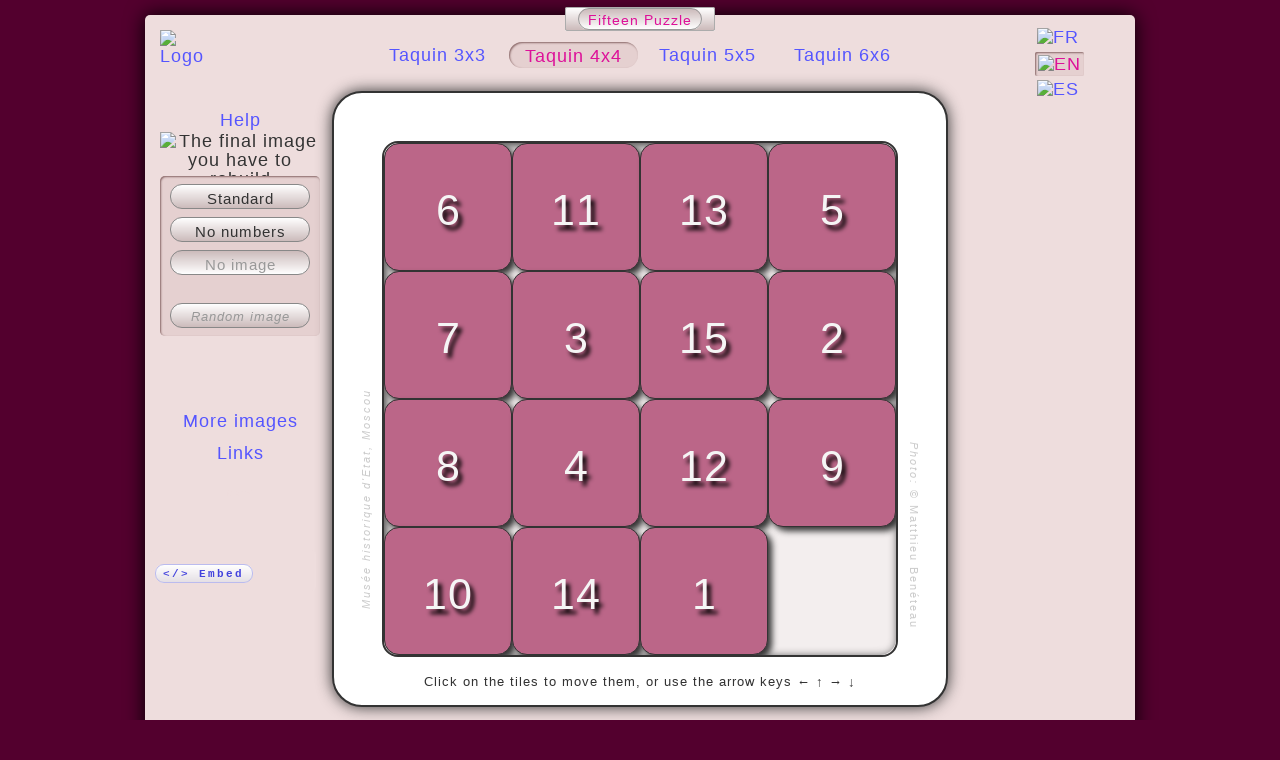

--- FILE ---
content_type: text/html;charset=UTF-8
request_url: http://taquin.net/en/taquin_4x4_noimg/i40.html
body_size: 3130
content:
<!doctype html>
<html lang="en" dir="ltr">
<head>
	<meta http-equiv="content-type" content="text/html; charset=utf-8" />
	
	<title>Online 15 puzzle (Taquin) - 4x4 | Musée historique d&#39;Etat, Moscou</title>
	<link href="../../favicon.ico" rel="shortcut icon" type="image/x-icon" />
	<link href="http://taquin.net/en/taquin_4x4_noimg/i40.html" rel="canonical" />
	<base href="http://taquin.net/en/taquin_4x4_noimg/i40.html?s=6bd573f284c9ae1g" />
	
	<meta name="description" content="Online 15 puzzle (Taquin) - 4x4 | Musée historique d&#39;Etat, Moscou" />
	<meta name="keywords" content="taquin, 15 puzzle, Lena, Lenna, online game, HTML, CSS, Javascript, Musée historique d&#39;Etat, Moscou" />
	
	<!-- Facebook data -->
	<meta property="og:title" content="Online 15 puzzle (Taquin) - 4x4 | Musée historique d&#39;Etat, Moscou" />
	<meta property="og:description" content="Online 15 puzzle (Taquin) - 4x4 | Musée historique d&#39;Etat, Moscou" />
	<meta property="og:type" content="website" />
	<meta property="og:image" content="http://taquin.net/x/40/img_sh.jpg" />
	<meta property="og:image" content="http://taquin.net/x/40/img_sh_n.jpg" />
	<meta property="og:image" content="http://taquin.net/x/40/img_so.jpg" />
	<meta property="og:image" content="http://taquin.net/x/40/img_so_n.jpg" />
	<meta property="og:url" content="http://taquin.net/_4x4/i40" />
	<meta property="og:site_name" content="Taquin" />
	<meta property="og:locale" content="en_US" />
	<meta property="og:locale:alternate" content="fr_FR" />
	<meta property="og:locale:alternate" content="en_US" />
	<meta property="og:locale:alternate" content="es_ES" />
	<meta property="fb:admins" content="526463183" />
	
	<link rel="stylesheet" href="../../css/taquin-1.2.4.min.css" />
	<link rel="stylesheet" href="../../css/512x512/taquin-1.2.4_4x4.min.css" />
	<link rel="stylesheet" href="../../css/taquin-1.2.4_print.min.css" media="print" />
	
	<script src="../../js/jquery-1.5.1.min.js"></script>
	<script src="../../js/taquin-1.2.4.min.js"></script>
	<script>$(document).ready( function() {$.Taquin.init(4,4,'../../',0);} );</script>
	
	<!--[if lt IE 8]><script src="../../js/ie7/IE8.js"></script><![endif]-->
	<!--[if lt IE 9]><link rel="stylesheet" href="../../css/taquin-1.2.4_ie-styles-1.min.css" /><![endif]-->
	
	<style>
		.tElt, .tBoard {background-image: url(../../x/40/bg_l.jpg);}
		.tDoc .tSample.tSShuffled {background-image: url(../../x/40/hlp_sh.jpg);}
		.tDoc .tSample.tSSolved {background-image: url(../../x/40/hlp_so.jpg);}
		/* TEMP */
		.tPage {height: 750px;}
	</style>
	
	<!-- Google Analytics -->
	<script>
		(function(i,s,o,g,r,a,m){i['GoogleAnalyticsObject']=r;i[r]=i[r]||function(){
		(i[r].q=i[r].q||[]).push(arguments)},i[r].l=1*new Date();a=s.createElement(o),
		m=s.getElementsByTagName(o)[0];a.async=1;a.src=g;m.parentNode.insertBefore(a,m)
		})(window,document,'script','//www.google-analytics.com/analytics.js','ga');
		
		ga('create', 'UA-15438708-2', 'taquin.net');
		ga('send', 'pageview');
	</script>
</head>
<body>
	<!-- Copyright © 2011-2025 Matthieu Benéteau - All rights reserved -->
	<div itemscope itemtype="http://schema.org/WebApplication" class="tPage tRadius5 tStatic tDynFiles tLangEn tNoimg">
		
		
		<!-- Lenna -->
		<div class="tSite"><a class="tRadius2" href="../../en/taquin_4x4_noimg/i1.html?s=6bd573f284c9ae1g"><img itemprop="image" src="../../img/logo.jpg" alt="Logo" title="15 puzzle - Lenna" class="tRadius2" /></a></div>
		
		<!-- Sites' list -->
		<div class="tCSites tConsole">
			<ul>
				<li class="tRadiusLine2"><a itemprop="name" class="tActive tRadius15" title="Online Fifteen Puzzle">Fifteen Puzzle</a></li>
			</ul>
		</div>
		
		
		<div class="tConsole tCLang tRadius2">
			<a class=" tRadius2" href="../../fr/taquin_4x4_noimg/i40.html?s=6bd573f284c9ae1g" hreflang="fr" title="French"><img src="../../img/flags/fr.png" alt="FR" /></a>
			<a class="tActive tRadius2" href="../../en/taquin_4x4_noimg/i40.html?s=6bd573f284c9ae1g" hreflang="en" title="English"><img src="../../img/flags/en.png" alt="EN" /></a>
			<a class=" tRadius2" href="../../es/taquin_4x4_noimg/i40.html?s=6bd573f284c9ae1g" hreflang="es" title="Spanish"><img src="../../img/flags/es.png" alt="ES" /></a>
		</div> <!-- console Lang -->
		
		<div class="tConsole tCTypes tC4">
			<a class=" tRadius15" href="../../en/taquin_3x3_noimg/i40.html" title="3 rows x 3 columns">Taquin 3x3</a>
			<a class="tActive tRadius15" href="../../en/taquin_4x4_noimg/i40.html" title="4 rows x 4 columns">Taquin 4x4</a>
			<a class=" tRadius15" href="../../en/taquin_5x5_noimg/i40.html" title="5 rows x 5 columns">Taquin 5x5</a>
			<a class=" tRadius15" href="../../en/taquin_6x6_noimg/i40.html" title="6 rows x 6 columns">Taquin 6x6</a>
		</div> <!-- console Types -->
		
		<div class="tConsole tCMenu">
			<p class="tPHelp"><a class="tADynFile  tRadius15" href="../../en/help_4x4_noimg/i40.html?s=6bd573f284c9ae1g" rel="help" title="How to solve a 15 puzzle">Help</a> <img class="tImgZoom tDynInline" src="../../img/zoom.png" title="The final image you have to rebuild" /></p>
			<p class="tPAbout"><a class="tADynFile  tRadius15" href="../../en/about_4x4_noimg/i40.html?s=6bd573f284c9ae1g"  title="About this website">About</a></p>
			<p class="tPImages tPOffset"><a class="tADynFile  tRadius15" href="../../en/images_4x4_noimg/i40.html?s=6bd573f284c9ae1g"  title="Choose the background image">More images</a></p>
			<p class="tPLinks tPOffset"><a class="tADynFile  tRadius15" href="../../en/links_4x4_noimg/i40.html?s=6bd573f284c9ae1g"  title="A few links concerning the 15 puzzle">Links</a></p>
			<p class="tCSecret tPOffset"><a class="tADynFile" href="../../en/types_4x4_noimg/i40.html?s=6bd573f284c9ae1g" title="Additional configurations">More!</a></p>
		</div> <!-- console Menu -->
		
		<div class="tConsole tCModes tRadius5">
			<a class="tMode tButton tAStd tRadius15" href="../../en/taquin_4x4_std/i40.html?s=6bd573f284c9ae1g" id="stdLink">Standard</a>
			<a class="tMode tButton tANotxt tRadius15" href="../../en/taquin_4x4_notxt/i40.html?s=6bd573f284c9ae1g" id="notxtLink">No numbers</a>
			<a class="tMode tButton tANoimg tActive tRadius15" href="../../en/taquin_4x4_noimg/i40.html?s=6bd573f284c9ae1g" id="noimgLink">No image</a>
			<a class="tMode tButton tReplay tRadius15" href="../../en/replay_4x4_noimg/i26.html?s=6bd573f284c9ae1g" id="replayLink">Play again!</a>
			<a class="tMode tButton tRandom tInactive tRadius15" href="../../en/taquin_4x4_noimg/i26.html?s=6bd573f284c9ae1g" id="randomLink">Random image</a>
			<div id="help_image" class="tCImage tRadius5"><img src="../../x/40/bg_s.jpg" class="tHImage" alt="Help" /><img src="../../img/masks/solved_4x4.png" class="tHImageMask" alt="Help" /></div>
		</div> <!-- console Modes -->
		
		<div class="tConsole tCShares tRadius5" id="shares">
			<div class="tShare tEmbed">
				<a class="tADynFile tRadius15" href="../../en/embed_4x4_noimg/i40.html?s=6bd573f284c9ae1g" title="Embed the 15 puzzle in a website">&lt;/&gt; Embed</a>
			</div>
		</div> <!-- console Shares -->
		
		<div class="tCBottom">
		</div> <!-- console Bottom -->
			
		<div class="tPageDimmer tDim75"><a class="tADim tADynBack" href="../../en/taquin_4x4_noimg/i40.html?s=6bd573f284c9ae1g"></a></div>
		
		
		<div class="tGame tRadius30">
			
			<div class="tCopy tVertText tLeft"><em><span class="tImgName">Musée historique d&#39;Etat, Moscou</span></em></div>
			<div class="tCopy tVertText tRight"><em>Photo:</em> &copy; <span class="tImgCopy">Matthieu Benéteau</span></div>
			
			<div class="tBack tTop"><a class="tADynBack tAWhite tRadius10" href="../../en/taquin_4x4_noimg/i40.html?s=6bd573f284c9ae1g">&larr; &nbsp;<em>back to the game</em></a></div>
			<div class="tBack tBot"><a class="tADynBack tAWhite tRadius10" href="../../en/taquin_4x4_noimg/i40.html?s=6bd573f284c9ae1g">&larr; &nbsp;<em>back to the game</em></a></div>
			
			<div class="tCustom">
				<a class="tACustom tADynFile tAWhite tRadius5 " href="../../en/custom_4x4_noimg/i40.html?s=6bd573f284c9ae1g"><img src="../../img/tool.png" title="Customize the 15 puzzle!" /></a>
			</div>
			
			<div id="bravo" class="tBravo">Congratulations!</div>
			<div id="voila" class="tVoila">Voilà &#9786;</div>
			
			<p class="tBot"><a class="tHReplay tButton tRadius15" href="../../en/replay_4x4_noimg/i26.html?s=6bd573f284c9ae1g" id="h_replayLink" >Play again!</a></p>
			
			<div id="help_msg" class="tHelpMsg tBot">Click on the tiles to move them, or use the arrow keys &larr; &uarr; &rarr; &darr;</div>
			<div id="timer" class="tTimer tBot">00&prime;00&Prime;</div>
			
			<div id="board" class="tBoard tB4x4">
				
				<!--[if lte IE 9]><div id="quote_ie" class="tQuote tQuoteIE"><div class="tQ"></div><div class="tA"></div></div><![endif]-->
				<div id="quote" class="tQuote tEnc">
					<div class="tQ">6/ewId+axd+RTg+Wf2LJVxtYey+T7E+8syewId+axd+RTg+Wf2LJVxtYey+T7E+8syewId+axd+RTg+Wf2LJVxtYey+T</div>
					<div class="tA">R+3guQtg22+byD</div>
				</div>
				
				<div class="tDimmer"></div>
				

				<div class="tPawns">
					<div class="tPawn tRow1 tCol1"><div class="tElt tE6"><span>6</span></div></div>
					<div class="tPawn tRow1 tCol2"><div class="tElt tE11"><span>11</span></div></div>
					<div class="tPawn tRow1 tCol3"><div class="tElt tE13"><span>13</span></div></div>
					<div class="tPawn tRow1 tCol4"><div class="tElt tE5"><span>5</span><a href="../../en/taquin_4x4_noimg/i40.html?s=6bdg73f584c2ae19"></a></div></div>
					<div class="tPawn tRow2 tCol1"><div class="tElt tE7"><span>7</span></div></div>
					<div class="tPawn tRow2 tCol2"><div class="tElt tE3"><span>3</span></div></div>
					<div class="tPawn tRow2 tCol3"><div class="tElt tE15"><span>15</span></div></div>
					<div class="tPawn tRow2 tCol4"><div class="tElt tE2"><span>2</span><a href="../../en/taquin_4x4_noimg/i40.html?s=6bd573fg84c2ae19"></a></div></div>
					<div class="tPawn tRow3 tCol1"><div class="tElt tE8"><span>8</span></div></div>
					<div class="tPawn tRow3 tCol2"><div class="tElt tE4"><span>4</span></div></div>
					<div class="tPawn tRow3 tCol3"><div class="tElt tE12"><span>12</span></div></div>
					<div class="tPawn tRow3 tCol4"><div class="tElt tE9"><span>9</span><a href="../../en/taquin_4x4_noimg/i40.html?s=6bd573f284cgae19"></a></div></div>
					<div class="tPawn tRow4 tCol1"><div class="tElt tE10"><span>10</span><a href="../../en/taquin_4x4_noimg/i40.html?s=6bd573f284c9gae1"></a></div></div>
					<div class="tPawn tRow4 tCol2"><div class="tElt tE14"><span>14</span><a href="../../en/taquin_4x4_noimg/i40.html?s=6bd573f284c9age1"></a></div></div>
					<div class="tPawn tRow4 tCol3"><div class="tElt tE1"><span>1</span><a href="../../en/taquin_4x4_noimg/i40.html?s=6bd573f284c9aeg1"></a></div></div>
					<div class="tPawn tRow4 tCol4 tHole"><div class="tElt tE16"><span>16</span></div></div>
				</div>				
				<!-- Included HTML content -->
				<div class="tIncFile">
									</div>
				
			</div> <!-- board -->
			
		</div> <!-- game -->
		
	</div> <!-- page -->
	
	<div class="tFooter ">
		<ul class="tFooterList tRadiusTop2">
			<li>Copyright &copy; 2011-2025 <a href="http://matthieubeneteau.com/" target="_blank">Matthieu Benéteau</a></li>
			<li>Other games:<a href="//2048-variations.net/en/" title="Online 2048 Variations">2048 Variations</a> 			</li>
		</ul>
	</div> <!-- footer -->
	
</body>
</html>


--- FILE ---
content_type: text/css
request_url: http://taquin.net/css/taquin-1.2.4.min.css
body_size: 3974
content:
/*!
 * Taquin CSS Library v1.2.4
 * http://taquin.net
 *
 * Copyright (c) 2016, Matthieu Benéteau
 * All rights reserved
 * http://matthieubeneteau.com
 *
 * Date: Sam 20 fév 2016 18:11:14 CET
 */
*{padding:0;margin:0;font-size:18px;font-family:sans-serif;letter-spacing:1px;}body{padding-top:15px;color:#333;background-color:#53002E;}ul,ol{margin:0;list-style-type:none;}.tInactive{color:#EBB;}.tDynInline,.tDynBlock{display:none;}.tScriptOn .tDynInline{display:inline;}.tScriptOn .tDynBlock{display:block;}a{text-decoration:none;color:#55F;padding:3px 5px 1px 5px;}a:hover,.tActive{position:relative;top:1px;left:1px;color:#55F;background-color:#E5D0D0;box-shadow:#866 1px 1px 2px inset;-moz-box-shadow:#866 1px 1px 2px inset;-webkit-box-shadow:#866 1px 1px 2px inset;}a img{border:none;margin:3px;}.tActive,.tActive:hover,.tKnown,.tKnown:hover{color:#D19;}.tAWhite.tActive,.tAWhite:hover{background-color:#EEE;}.tAImage{display:block;width:140px;height:140px;padding:0;margin:1px auto;}.tAImage img{margin:5px;}.tADim{display:block;width:100%;height:100%;outline:none;}.tADim:hover{background:none;box-shadow:none;}.tACustom{display:none;}.tSolvedOnce .tACustom,.tSolved .tACustom{display:block;}.tImgZoom{height:14px;cursor:pointer;position:relative;top:2px;left:0px;}.tButton{display:block;width:138px;font-size:15px;height:18px;color:#333;background-color:#FFF5F5;padding:5px 0 0 0;margin:8px auto;border:1px solid #888;background:-moz-linear-gradient(top,#FFF,#CBB);background:-webkit-linear-gradient(top,#FFF,#CBB);background:-o-linear-gradient(top,#FFF,#CBB);background:linear-gradient(top,#FFF,#CBB);}.tButton:not(.tInactive):hover,.tButton.tActive{top:0;left:0;color:#333;background-color:#EDD;box-shadow:none;background:-moz-linear-gradient(top,#CBB,#FFF);background:-webkit-linear-gradient(top,#CBB,#FFF);background:-o-linear-gradient(top,#CBB,#FFF);background:linear-gradient(top,#CBB,#FFF);}.tButton.tActive,.tButton.tActive:hover,.tButton.tInactive{color:#999;top:0;left:0;box-shadow:none;}.tRandom.tButton{font-size:13px;font-style:italic;}.tHidden{display:none;}.tRadius2{border-radius:2px;-moz-border-radius:2px;-webkit-border-radius:2px;}.tRadius4{border-radius:4px;-moz-border-radius:4px;-webkit-border-radius:4px;}.tRadius5{border-radius:5px;-moz-border-radius:5px;-webkit-border-radius:5px;}.tRadius10{border-radius:10px;-moz-border-radius:10px;-webkit-border-radius:10px;}.tRadius15{border-radius:15px;-moz-border-radius:15px;-webkit-border-radius:15px;}.tRadius30{border-radius:30px;-moz-border-radius:30px;-webkit-border-radius:30px;}.tRadiusTop2{border-top-left-radius:2px;-moz-border-top-left-radius:2px;-webkit-border-top-left-radius:2px;border-top-right-radius:2px;-moz-border-top-right-radius:2px;-webkit-border-top-right-radius:2px;}.tRadiusLeft5{border-top-left-radius:5px;-moz-border-top-left-radius:5px;-webkit-border-top-left-radius:5px;border-bottom-left-radius:5px;-moz-border-bottom-left-radius:5px;-webkit-border-bottom-left-radius:5px;}.tRadiusLine2:first-child{border-top-left-radius:2px;-moz-border-top-left-radius:2px;-webkit-border-top-left-radius:2px;border-bottom-left-radius:2px;-moz-border-bottom-left-radius:2px;-webkit-border-bottom-left-radius:2px;}.tRadiusLine2:last-child{border-top-right-radius:2px;-moz-border-top-right-radius:2px;-webkit-border-top-right-radius:2px;border-bottom-right-radius:2px;-moz-border-bottom-right-radius:2px;-webkit-border-bottom-right-radius:2px;}.tDim25{filter:alpha(opacity=25);-moz-opacity:0.25;opacity:0.25;}.tDim50{filter:alpha(opacity=50);-moz-opacity:0.50;opacity:0.50;}.tDim75{filter:alpha(opacity=75);-moz-opacity:0.75;opacity:0.75;}.tDim85{filter:alpha(opacity=85);-moz-opacity:0.85;opacity:0.85;}.tPage{position:relative;width:990px;height:820px;margin:0 auto;text-align:center;background-color:#EDD;box-shadow:0 0 20px #000;-moz-box-shadow:0 0 20px #000;-webkit-box-shadow:0 0 20px #000;}.tPage.tLocal{height:730px;margin-bottom:15px;}.tNav{display:none;}.tSite{position:absolute;top:11px;left:11px;width:55px;height:55px;text-align:left;z-index:100;}.tSite a{display:block;width:58px;height:58px;padding:0;margin:1px;}.tCSites{position:absolute;left:0;top:-6px;width:100%;z-index:100;text-align:center;}.tCSites ul{display:inline;margin:0 auto;text-align:center;border-spacing:0;}.tCSites li{display:inline;}.tCSites li,.tCSites a{background-color:#FFF5F5;padding:3px 10px 1px 10px;font-size:14px;background:-moz-linear-gradient(top,#FFF,#CBB);background:-webkit-linear-gradient(top,#FFF,#CBB);background:-o-linear-gradient(top,#FFF,#CBB);background:linear-gradient(top,#FFF,#CBB);}.tCSites li{border-top:1px solid #ACACAC;border-bottom:1px solid #ACACAC;padding:4px 4px 2px 4px;}.tCSites li:first-child{border-left:1px solid #ACACAC;padding-left:12px;}.tCSites li:last-child{border-right:1px solid #ACACAC;padding-right:12px;}.tCSites a,.tCSites .tActive,.tCSites a:hover{box-shadow:none;}.tCSites .tActive,.tCSites a:hover{top:0;left:0;background-color:#EDD;border:1px solid #999;padding:3px 9px 1px 9px;background:-moz-linear-gradient(top,#CBB,#FFF);background:-webkit-linear-gradient(top,#CBB,#FFF);background:-o-linear-gradient(top,#CBB,#FFF);background:linear-gradient(top,#CBB,#FFF);}.tCustom{position:absolute;top:12px;right:12px;width:38px;height:38px;}@keyframes animTool{from{background-position:0;}to{background-position:180px;}}@-moz-keyframes animTool{from{background-position:0;}to{background-position:180px;}}@-webkit-keyframes animTool{from{background-position:0;}to{background-position:180px;}}@-o-keyframes animTool{from{background-position:0;}to{background-position:180px;}}.tACustom{display:none;width:100%;height:100%;padding:0;}.tACustom img{width:30px;height:30px;margin:4px;background-color:#55F;/* For memory (with width=30 and height=180):background-image:linear-gradient(to bottom right,green,blue,indigo,violet,red,orange,yellow,green,blue,indigo,violet,red,orange,yellow,green);*/background-image:url(../img/rainbow.jpg);background-position:0 0;animation:animTool 30s linear infinite;-moz-animation:animTool 30s linear infinite;-webkit-animation:animTool 30s linear infinite;-o-animation:animTool 30s linear infinite;}.tACustom.tActive img{animation:none;-moz-animation:none;-webkit-animation:none;-o-animation:none;}.tSolvedOnce .tACustom,.tSolved .tACustom{display:block;}.tFile .tACustom:not(.tActive){display:none;}.tCLang{position:absolute;top:8px;right:7px;width:94px;height:24px;text-align:right;padding:1px;margin:0;background-color:#EDD;line-height:18px;z-index:100;}.tCLang a{display:block;float:left;font-size:14px;padding:0;margin:1px;}.tCTypes{padding:30px 0 25px 0;}.tCTypes a{padding:4px 16px 2px 16px;}.tCModes{position:absolute;left:15px;top:126px;width:160px;height:160px;margin-top:35px;background-color:#E5D0D0;box-shadow:#866 1px 1px 2px inset;-moz-box-shadow:#866 1px 1px 2px inset;-webkit-box-shadow:#866 1px 1px 2px inset;}.tCShares{position:absolute;left:5px;top:535px;width:166px;background-color:#EDD;z-index:100;}.tShare{position:relative;width:160px;margin:7px 0;text-align:left;padding:0 5px;}.tEmbed{margin:11px 0 9px 0;text-align:left;}.tEmbed a{color:#44D;background-color:#F2EEF5;font-family:Courier New;font-size:11px;font-weight:bold;letter-spacing:2px;padding:3px 8px 2px 7px;border:1px solid #BBE;box-shadow:none;background:-moz-linear-gradient(top,#FFF,#E5E0E5);background:-webkit-linear-gradient(top,#FFF,#E5E0E5);background:-o-linear-gradient(top,#FFF,#E5E0E5);background:linear-gradient(top,#FFF,#E5E0E5);}.tEmbed a:hover{top:0;left:0;color:#44D;background:none;background-color:#F2EEF5;border:1px solid #77C;}.tCMenu,.tCRight{position:absolute;top:83px;width:160px;height:600px;}.tCMenu{left:15px;}.tCRight{right:0px;text-align:left;}.tCMenu p{margin-top:13px;line-height:19px;}.tCMenu a{padding:4px 10px 2px 10px;}.tPOffset{position:relative;top:180px;}.tCSecret{padding:5px 5px;margin:0;}.tCSecret a{position:relative;font-size:xx-small;color:#EDD;z-index:100;}.tCSecret .tActive,.tCSecret a:hover{color:#D99;text-decoration:none;top:0;left:0;box-shadow:none;background:none;}.tPCustom{display:none;}.tPCustom a{color:red;}.tSolvedOnce .tPCustom,.tSolved .tPCustom{display:block;}.tCRight .tAdsense{position:absolute;top:0px;right:25px;}.tZStamp{position:absolute;text-align:center;width:600px;}.tZStamp,.tZStamp *{font-size:14px;}.tZAuthor{font-weight:bold;}.tZDate{font-size:10px;}.tCRight .tZStamp{top:290px;left:-230px;-webkit-transform:rotate(270deg);-moz-transform:rotate(270deg);-o-transform:rotate(270deg);transform:rotate(270deg);}.tCBottom{position:absolute;bottom:11px;left:132px;width:728px;}.tAdsense{position:relative;z-index:100;}.tCImage{display:none;position:absolute;top:3px;left:3px;width:152px;height:152px;border:1px solid #333;background-color:#FFF;box-shadow:#333 1px 1px 4px;-moz-box-shadow:#333 1px 1px 4px;-webkit-box-shadow:#333 1px 1px 4px;}.tHImage{position:absolute;top:12px;left:12px;width:128px;height:128px;}.tHImageMask{position:absolute;top:11px;left:11px;width:130px;height:130px;}.tMode.tAStep{width:75px;}.tSolve,.tStep,.tPause,.tReplay,.tRandom{margin-top:28px;}.tSolved .tRandom{display:none;}.tStep,.tPause,.tReplay{display:none;}.tStep,.tPause{width:75px;}.tSolve{font-style:italic;font-size:12px;width:105px;}.tStepped .tPause,.tPaused .tStep{display:block;}.tStepped .tSolve,.tPaused .tSolve,.tSolved .tSolve,.tSolved .tStep,.tSolved .tPause{display:none;}.tSolved .tReplay,.tLocal .tReplay{display:block;}.tVertText{position:absolute;width:240px;margin:0 0;z-index:100;}.tVertText,.tVertText *{font-size:11px;letter-spacing:2px;}.tGame .tVertText.tLeft{bottom:210px;left:-88px;text-align:left;-webkit-transform:rotate(270deg);-moz-transform:rotate(270deg);-o-transform:rotate(270deg);transform:rotate(270deg);}.tGame .tVertText.tRight{bottom:190px;right:-88px;text-align:right;-webkit-transform:rotate(90deg);-moz-transform:rotate(90deg);-o-transform:rotate(90deg);transform:rotate(90deg);}.tGame{position:relative;width:612px;height:612px;margin:0 auto 25px auto;border:2px solid #333;background-color:#FFF;box-shadow:0 0 15px #333;-moz-box-shadow:0 0 15px #333;-webkit-box-shadow:0 0 15px #333;}.tPageDimmer{display:none;position:absolute;top:0;left:0;background-color:#53002E;width:100%;height:100%;}.tFile .tPageDimmer{display:block;}.tBack{display:none;margin:0 auto;}.tBack,.tBack *{font-size:15px;}.tTop,.tBot{position:absolute;width:100%;left:0;}.tTop{top:16px;}.tBot{bottom:16px;}.tHelpMsg{font-size:13px;}.tFile .tHelpMsg,.tStartedOnce .tHelpMsg,.tSolved .tHelpMsg{display:none;}.tTimer{display:none;font-size:13px;font-weight:bold;letter-spacing:2px;}.tStartedOnce .tTimer{display:block;}.tFile .tBack{display:block;}.tFile .tTimer,.tStepped .tTimer,.tPaused .tTimer{display:none;}.tBoard{position:absolute;top:48px;left:48px;margin:0 auto;border:2px solid #333;background-color:#F3EEEE;overflow:hidden;}.tPawn{display:block;position:absolute;}.tHole{display:none;}.tQuote{display:none;position:absolute;left:95px;bottom:25px;width:380px;padding:5px;}.tQuote.tDec{display:block;}.tQ,.tA{position:relative;padding:1px;}.tQuote .tQ,.tQuote .tQ *{text-align:left;font-size:18px;font-style:italic;color:#F5F5F5;text-shadow:#000 -2px -2px 2px,#000 2px -2px 2px,#000 -2px 2px 2px,#000 3px 3px 2px;margin:5px 0 15px 0;white-space:pre-wrap;}.tQuote .tA,.tQuote .tA *{text-align:right;font-size:17px;letter-spacing:2px;color:#000;text-shadow:#FFF -1px -1px 2px,#FFF 1px -1px 2px,#FFF -1px 1px 2px,#FFF 2px 2px 2px;margin:0 25px;}.tQuoteIE{display:block;left:96px;bottom:23px;}.tQuoteIE .tQ{color:#000;text-shadow:none;}.tQuoteIE .tA{color:#FFF;text-shadow:none;}.tDimmer,.tIncFile{position:absolute;top:0px;left:0px;width:100%;height:100%;}.tDimmer{background-color:#F3EEEE;box-shadow:2px 2px 10px #333 inset;-moz-box-shadow:2px 2px 10px #333 inset;-webkit-box-shadow:2px 2px 10px #333 inset;}.tSolved .tDimmer{display:none;}.tIncFile{display:none;overflow-y:hidden;overflow-x:hidden;background-color:#EDD;z-index:100;}.tFile .tIncFile{display:block;}.tIncFile .tLoader{margin-top:150px;text-align:center;}.tIncFile ul,.tIncFile ol{margin:5px 30px;list-style-type:lower-alpha;}.tIncForm{position:relative;}.tIncForm table{width:100%;}.tIncForm table td{padding:3px 10px;}.tIncEmbed{text-align:center;margin:7px auto;min-height:320px;}.tIncEmbed textarea{margin:7px auto;padding:5px;width:400px;height:55px;resize:none;color:#555;font-size:14px;}.tCusDimmer{position:absolute;top:0;left:0;width:100%;height:100%;background-color:#FFF;}.tCusInstr{position:relative;padding:15px;margin:10px;text-align:justify;}.tCusInstr p,.tCusInstr ol{position:relative;font-size:16px;margin-bottom:5px;}.tCusInstr li,.tCusInstr em{position:relative;font-size:14px;margin-bottom:3px;list-style-type:decimal;}.tWarn{display:none;margin-top:15px;text-align:center;color:red;}.tWarnText .tMsgText,.tWarnTextLong .tMsgTextLong,.tWarnAuthor .tMsgAuthor{display:block;}.tCusImg{position:relative;text-align:left;padding:5px 8px;}.tCusImg span,.tCusImg input,.tCusImg label{position:relative;}.tIncCustom{position:absolute;top:0;left:0;width:512px;height:512px;border:none;}.tIncCustom .tQ textarea{width:375px;min-height:115px;max-height:170px;resize:vertical;}.tIncCustom .tA input{width:185px;}.tIncCustom .tQuote .tInput{background:none;padding:0;margin:0;border:1px solid #EEDDDD;}.tIncCustom .tQuote .tInput:focus{border-color:#FF5577;}.tIncCustom .tQuote .tSaveButton{position:absolute;bottom:5px;left:10px;}.tIncCustom .tQuote .tButton{height:25px;padding-top:0px;margin-bottom:0;}.tIncCustom .tWrong{color:#FF5555;}.tZLink,.tAZLink{font-size:16px;margin:0 5px 5px 0;}.tIncImages{position:relative;margin-top:14px;}.tIncImages table{width:100%;padding:0 10px;}.tIncImages table td{text-align:center;}.tIncImages img{width:128px;height:128px;border:1px solid #333;}.tIncImages span{padding:0 10px;}.tIncImages *{font-size:15px;}.tImgNav{margin-top:8px;}.tElt{display:block;position:absolute;top:0px;left:0px;border:1px solid #333;background-color:#B68;}.tElt *{color:#F5F5F5;text-shadow:#000 3px 4px 3px;}.tElt a{display:block;position:absolute;top:0;left:0;width:100%;height:100%;}.tElt,.tBoard{background-image:url(../x/0/bg_l.jpg);background-repeat:no-repeat;}.tNotxt .tElt span{display:none;}.tNoimg .tElt{background-image:none;}.tSolved .tPawn{display:none;}.tHReplay{display:none;margin-bottom:1px;}.tZMsg{margin-top:17px;font-style:italic;font-size:16px;}.tFile .tZMsg{display:none;}.tBravo,.tVoila{display:none;margin-top:16px;letter-spacing:5px;font-size:22px;text-shadow:#555 0 0 4px;}.tSolved .tBravo{display:block;}.tStepped.tSolved .tBravo,.tPaused.tSolved .tBravo{display:none;}.tStepped.tSolved .tVoila,.tPaused.tSolved .tVoila{display:block;}.tFile .tBravo{display:none;}.tFile.tStepped.tSolved .tVoila,.tFile.tPaused.tSolved .tVoila{display:none;}.tSolved .tCopy{filter:alpha(opacity=100);-moz-opacity:1;opacity:1;}.tCopy,.tAnimated .tCopy{color:#333;filter:alpha(opacity=25);-moz-opacity:0.25;opacity:0.25;}.tDoc{position:absolute;top:20px;left:20px;width:452px;height:452px;margin:0;padding:10px;text-align:justify;overflow-y:auto;overflow-x:hidden;outline:none;border-top:1px dashed #B07;border-bottom:1px dashed #B07;}.tDocTop{border-top-color:#EDD;}.tDocBot{border-bottom-color:#EDD;}.tDoc,.tDoc *{font-size:14px;line-height:17px;}.tDoc p{text-indent:20px;margin-top:10px;color:#000;}.tDoc p b{color:#B07;}.tLink{display:block;text-align:center;margin-top:8px;letter-spacing:2px;}.tLink em{font-size:12px;color:#999;font-style:normal;}.tTitle{text-align:center;font-size:18px;font-weight:bold;margin-bottom:20px;}.tDoc table{width:100%;}.tDoc table td{position:relative;text-align:center;vertical-align:center;padding:5px;}.tDoc.tHelp table td{height:130px;}.tDoc.tHelp table span{font-style:italic;font-size:12px;}.tDoc.tTypes table td{height:38px;padding:5px 3px;}.tDoc.tTypes table td a{display:block;font-size:11px;}.tAuthor{text-align:right;margin:30px 20px;font-style:italic;}.tFootNote{font-style:italic;font-size:12px;margin-top:30px;}.tDoc li{font-size:12px;}.tDoc .tSample{position:relative;width:130px;height:130px;margin:10px auto;}.tDoc .tSample.tSShuffled{background-image:url(../x/0/hlp_sh.jpg);}.tDoc .tSample.tSSolved{background-image:url(../x/0/hlp_so.jpg);}.tFooter{position:relative;text-align:center;margin-top:10px;}.tFooter,.tFooter *{font-size:12px;}.tFooterList,.tFooterList a{background-color:#FFF5F5;padding:4px 5px 2px 5px;background:-moz-linear-gradient(top,#FFF,#CBB);background:-webkit-linear-gradient(top,#FFF,#CBB);background:-o-linear-gradient(top,#FFF,#CBB);background:linear-gradient(top,#FFF,#CBB);}.tFooterList a:hover{top:0;left:0;background:none;background-color:#EDD;background:-moz-linear-gradient(top,#CBB,#FFF);background:-webkit-linear-gradient(top,#CBB,#FFF);background:-o-linear-gradient(top,#CBB,#FFF);background:linear-gradient(top,#CBB,#FFF);}.tFooterList{display:inline;margin:0 auto;padding-left:25px;padding-right:20px;text-align:center;border-spacing:0;border:1px solid #ACACAC;}.tFooterList li{display:inline;padding:0 10px;}.tFooter.tLocal{display:none;}

--- FILE ---
content_type: text/css
request_url: http://taquin.net/css/512x512/taquin-1.2.4_4x4.min.css
body_size: 607
content:
/*!
 * Taquin CSS Library v1.2.4
 * http://taquin.net
 *
 * Copyright (c) 2016, Matthieu Benéteau
 * All rights reserved
 * http://matthieubeneteau.com
 *
 * Date: Sam 20 fév 2016 18:07:30 CET
 */
.tB4x4,.tB4x4 .tDimmer{width:512px;height:512px;}.tB4x4 .tPawn{width:128px;height:128px;}.tB4x4,.tB4x4 .tDimmer,.tB4x4 .tIncFile{border-radius:16px;-moz-border-radius:16px;-webkit-border-radius:16px;}.tB4x4 .tElt{width:126px;height:84px;padding-top:42px;border-radius:15px;-moz-border-radius:15px;-webkit-border-radius:15px;box-shadow:4px 4px 6px #333;-moz-box-shadow:4px 4px 6px #333;-webkit-box-shadow:4px 4px 6px #333;}.tB4x4 .tElt *{font-size:43px;text-shadow:#000 4px 5px 4px;}.tB4x4 .tRow1{top:0px;}.tB4x4 .tRow2{top:128px;}.tB4x4 .tRow3{top:256px;}.tB4x4 .tRow4{top:384px;}.tB4x4 .tCol1{left:0px;}.tB4x4 .tCol2{left:128px;}.tB4x4 .tCol3{left:256px;}.tB4x4 .tCol4{left:384px;}.tB4x4 .tRow1.tCol1{z-index:1;}.tB4x4 .tRow1.tCol2{z-index:2;}.tB4x4 .tRow1.tCol3{z-index:3;}.tB4x4 .tRow1.tCol4{z-index:4;}.tB4x4 .tRow2.tCol1{z-index:5;}.tB4x4 .tRow2.tCol2{z-index:6;}.tB4x4 .tRow2.tCol3{z-index:7;}.tB4x4 .tRow2.tCol4{z-index:8;}.tB4x4 .tRow3.tCol1{z-index:9;}.tB4x4 .tRow3.tCol2{z-index:10;}.tB4x4 .tRow3.tCol3{z-index:11;}.tB4x4 .tRow3.tCol4{z-index:12;}.tB4x4 .tRow4.tCol1{z-index:13;}.tB4x4 .tRow4.tCol2{z-index:14;}.tB4x4 .tRow4.tCol3{z-index:15;}.tB4x4 .tRow4.tCol4{z-index:16;}.tB4x4 .tE1{background-position:-1px -1px;}.tB4x4 .tE2{background-position:-129px -1px;}.tB4x4 .tE3{background-position:-257px -1px;}.tB4x4 .tE4{background-position:-385px -1px;}.tB4x4 .tE5{background-position:-1px -129px;}.tB4x4 .tE6{background-position:-129px -129px;}.tB4x4 .tE7{background-position:-257px -129px;}.tB4x4 .tE8{background-position:-385px -129px;}.tB4x4 .tE9{background-position:-1px -257px;}.tB4x4 .tE10{background-position:-129px -257px;}.tB4x4 .tE11{background-position:-257px -257px;}.tB4x4 .tE12{background-position:-385px -257px;}.tB4x4 .tE13{background-position:-1px -385px;}.tB4x4 .tE14{background-position:-129px -385px;}.tB4x4 .tE15{background-position:-257px -385px;}.tB4x4 .tE16{background-position:-385px -385px;}

--- FILE ---
content_type: text/plain
request_url: https://www.google-analytics.com/j/collect?v=1&_v=j102&a=1755340509&t=pageview&_s=1&dl=http%3A%2F%2Ftaquin.net%2Fen%2Ftaquin_4x4_noimg%2Fi40.html&ul=en-us%40posix&dt=Online%2015%20puzzle%20(Taquin)%20-%204x4%20%7C%20Mus%C3%A9e%20historique%20d%27Etat%2C%20Moscou&sr=1280x720&vp=1280x720&_u=IEBAAAABAAAAACAAI~&jid=1728785360&gjid=1894429182&cid=1851837921.1763940998&tid=UA-15438708-2&_gid=1776854322.1763940998&_r=1&_slc=1&z=1547188611
body_size: -282
content:
2,cG-C3Q3269R7P